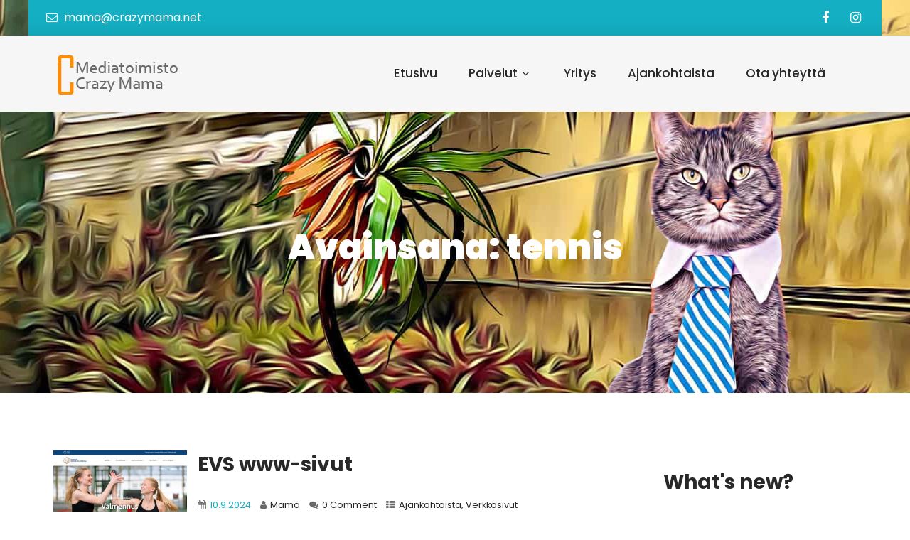

--- FILE ---
content_type: text/html; charset=UTF-8
request_url: https://crazymama.net/tag/tennis/
body_size: 15792
content:

<!DOCTYPE html>
<html xmlns="http://www.w3.org/1999/xhtml" lang="fi">
<head>
<meta http-equiv="Content-Type" content="text/html; charset=UTF-8" />	
<!--[if IE]><meta http-equiv="X-UA-Compatible" content="IE=edge,chrome=1"><![endif]-->
<meta name="viewport" content="width=device-width, initial-scale=1.0, user-scalable=no"/>
<link rel="profile" href="http://gmpg.org/xfn/11"/>
<link rel="pingback" href="https://crazymama.net/xmlrpc.php" /> 
<meta name='robots' content='index, follow, max-image-preview:large, max-snippet:-1, max-video-preview:-1' />
	<style>img:is([sizes="auto" i], [sizes^="auto," i]) { contain-intrinsic-size: 3000px 1500px }</style>
	
	<!-- This site is optimized with the Yoast SEO plugin v26.8 - https://yoast.com/product/yoast-seo-wordpress/ -->
	<title>tennis Archives - Mediatoimisto Crazy Mama</title>
	<link rel="canonical" href="https://crazymama.net/tag/tennis/" />
	<meta property="og:locale" content="fi_FI" />
	<meta property="og:type" content="article" />
	<meta property="og:title" content="tennis Archives - Mediatoimisto Crazy Mama" />
	<meta property="og:url" content="https://crazymama.net/tag/tennis/" />
	<meta property="og:site_name" content="Mediatoimisto Crazy Mama" />
	<meta name="twitter:card" content="summary_large_image" />
	<script type="application/ld+json" class="yoast-schema-graph">{"@context":"https://schema.org","@graph":[{"@type":"CollectionPage","@id":"https://crazymama.net/tag/tennis/","url":"https://crazymama.net/tag/tennis/","name":"tennis Archives - Mediatoimisto Crazy Mama","isPartOf":{"@id":"https://crazymama.net/#website"},"primaryImageOfPage":{"@id":"https://crazymama.net/tag/tennis/#primaryimage"},"image":{"@id":"https://crazymama.net/tag/tennis/#primaryimage"},"thumbnailUrl":"https://crazymama.net/wp-content/uploads/2024/10/ajank_evs.jpg","breadcrumb":{"@id":"https://crazymama.net/tag/tennis/#breadcrumb"},"inLanguage":"fi"},{"@type":"ImageObject","inLanguage":"fi","@id":"https://crazymama.net/tag/tennis/#primaryimage","url":"https://crazymama.net/wp-content/uploads/2024/10/ajank_evs.jpg","contentUrl":"https://crazymama.net/wp-content/uploads/2024/10/ajank_evs.jpg","width":1024,"height":682,"caption":"Verkkosivujen toteutus: Espoon Verkkopalloseura"},{"@type":"BreadcrumbList","@id":"https://crazymama.net/tag/tennis/#breadcrumb","itemListElement":[{"@type":"ListItem","position":1,"name":"Home","item":"https://crazymama.net/"},{"@type":"ListItem","position":2,"name":"tennis"}]},{"@type":"WebSite","@id":"https://crazymama.net/#website","url":"https://crazymama.net/","name":"Mediatoimisto Crazy Mama","description":"","publisher":{"@id":"https://crazymama.net/#organization"},"potentialAction":[{"@type":"SearchAction","target":{"@type":"EntryPoint","urlTemplate":"https://crazymama.net/?s={search_term_string}"},"query-input":{"@type":"PropertyValueSpecification","valueRequired":true,"valueName":"search_term_string"}}],"inLanguage":"fi"},{"@type":"Organization","@id":"https://crazymama.net/#organization","name":"Mediatoimisto Crazy Mama","url":"https://crazymama.net/","logo":{"@type":"ImageObject","inLanguage":"fi","@id":"https://crazymama.net/#/schema/logo/image/","url":"https://crazymama.net/wp-content/uploads/2018/01/logo.png","contentUrl":"https://crazymama.net/wp-content/uploads/2018/01/logo.png","width":213,"height":60,"caption":"Mediatoimisto Crazy Mama"},"image":{"@id":"https://crazymama.net/#/schema/logo/image/"},"sameAs":["https://www.facebook.com/mediatoimistocrazymama","https://www.instagram.com/crazymama.fi/"]}]}</script>
	<!-- / Yoast SEO plugin. -->


<link rel='dns-prefetch' href='//cdn.jsdelivr.net' />
<link rel='dns-prefetch' href='//fonts.bunny.net' />
<link rel="alternate" type="application/rss+xml" title="Mediatoimisto Crazy Mama &raquo; syöte" href="https://crazymama.net/feed/" />
<link rel="alternate" type="application/rss+xml" title="Mediatoimisto Crazy Mama &raquo; kommenttien syöte" href="https://crazymama.net/comments/feed/" />
<link rel="alternate" type="application/rss+xml" title="Mediatoimisto Crazy Mama &raquo; tennis avainsanan RSS-syöte" href="https://crazymama.net/tag/tennis/feed/" />
<script type="text/javascript">
/* <![CDATA[ */
window._wpemojiSettings = {"baseUrl":"https:\/\/s.w.org\/images\/core\/emoji\/15.0.3\/72x72\/","ext":".png","svgUrl":"https:\/\/s.w.org\/images\/core\/emoji\/15.0.3\/svg\/","svgExt":".svg","source":{"concatemoji":"https:\/\/crazymama.net\/wp-includes\/js\/wp-emoji-release.min.js?ver=6.7.4"}};
/*! This file is auto-generated */
!function(i,n){var o,s,e;function c(e){try{var t={supportTests:e,timestamp:(new Date).valueOf()};sessionStorage.setItem(o,JSON.stringify(t))}catch(e){}}function p(e,t,n){e.clearRect(0,0,e.canvas.width,e.canvas.height),e.fillText(t,0,0);var t=new Uint32Array(e.getImageData(0,0,e.canvas.width,e.canvas.height).data),r=(e.clearRect(0,0,e.canvas.width,e.canvas.height),e.fillText(n,0,0),new Uint32Array(e.getImageData(0,0,e.canvas.width,e.canvas.height).data));return t.every(function(e,t){return e===r[t]})}function u(e,t,n){switch(t){case"flag":return n(e,"\ud83c\udff3\ufe0f\u200d\u26a7\ufe0f","\ud83c\udff3\ufe0f\u200b\u26a7\ufe0f")?!1:!n(e,"\ud83c\uddfa\ud83c\uddf3","\ud83c\uddfa\u200b\ud83c\uddf3")&&!n(e,"\ud83c\udff4\udb40\udc67\udb40\udc62\udb40\udc65\udb40\udc6e\udb40\udc67\udb40\udc7f","\ud83c\udff4\u200b\udb40\udc67\u200b\udb40\udc62\u200b\udb40\udc65\u200b\udb40\udc6e\u200b\udb40\udc67\u200b\udb40\udc7f");case"emoji":return!n(e,"\ud83d\udc26\u200d\u2b1b","\ud83d\udc26\u200b\u2b1b")}return!1}function f(e,t,n){var r="undefined"!=typeof WorkerGlobalScope&&self instanceof WorkerGlobalScope?new OffscreenCanvas(300,150):i.createElement("canvas"),a=r.getContext("2d",{willReadFrequently:!0}),o=(a.textBaseline="top",a.font="600 32px Arial",{});return e.forEach(function(e){o[e]=t(a,e,n)}),o}function t(e){var t=i.createElement("script");t.src=e,t.defer=!0,i.head.appendChild(t)}"undefined"!=typeof Promise&&(o="wpEmojiSettingsSupports",s=["flag","emoji"],n.supports={everything:!0,everythingExceptFlag:!0},e=new Promise(function(e){i.addEventListener("DOMContentLoaded",e,{once:!0})}),new Promise(function(t){var n=function(){try{var e=JSON.parse(sessionStorage.getItem(o));if("object"==typeof e&&"number"==typeof e.timestamp&&(new Date).valueOf()<e.timestamp+604800&&"object"==typeof e.supportTests)return e.supportTests}catch(e){}return null}();if(!n){if("undefined"!=typeof Worker&&"undefined"!=typeof OffscreenCanvas&&"undefined"!=typeof URL&&URL.createObjectURL&&"undefined"!=typeof Blob)try{var e="postMessage("+f.toString()+"("+[JSON.stringify(s),u.toString(),p.toString()].join(",")+"));",r=new Blob([e],{type:"text/javascript"}),a=new Worker(URL.createObjectURL(r),{name:"wpTestEmojiSupports"});return void(a.onmessage=function(e){c(n=e.data),a.terminate(),t(n)})}catch(e){}c(n=f(s,u,p))}t(n)}).then(function(e){for(var t in e)n.supports[t]=e[t],n.supports.everything=n.supports.everything&&n.supports[t],"flag"!==t&&(n.supports.everythingExceptFlag=n.supports.everythingExceptFlag&&n.supports[t]);n.supports.everythingExceptFlag=n.supports.everythingExceptFlag&&!n.supports.flag,n.DOMReady=!1,n.readyCallback=function(){n.DOMReady=!0}}).then(function(){return e}).then(function(){var e;n.supports.everything||(n.readyCallback(),(e=n.source||{}).concatemoji?t(e.concatemoji):e.wpemoji&&e.twemoji&&(t(e.twemoji),t(e.wpemoji)))}))}((window,document),window._wpemojiSettings);
/* ]]> */
</script>
<style id='wp-emoji-styles-inline-css' type='text/css'>

	img.wp-smiley, img.emoji {
		display: inline !important;
		border: none !important;
		box-shadow: none !important;
		height: 1em !important;
		width: 1em !important;
		margin: 0 0.07em !important;
		vertical-align: -0.1em !important;
		background: none !important;
		padding: 0 !important;
	}
</style>
<link rel='stylesheet' id='wp-block-library-css' href='https://crazymama.net/wp-includes/css/dist/block-library/style.min.css?ver=6.7.4' type='text/css' media='all' />
<style id='classic-theme-styles-inline-css' type='text/css'>
/*! This file is auto-generated */
.wp-block-button__link{color:#fff;background-color:#32373c;border-radius:9999px;box-shadow:none;text-decoration:none;padding:calc(.667em + 2px) calc(1.333em + 2px);font-size:1.125em}.wp-block-file__button{background:#32373c;color:#fff;text-decoration:none}
</style>
<style id='global-styles-inline-css' type='text/css'>
:root{--wp--preset--aspect-ratio--square: 1;--wp--preset--aspect-ratio--4-3: 4/3;--wp--preset--aspect-ratio--3-4: 3/4;--wp--preset--aspect-ratio--3-2: 3/2;--wp--preset--aspect-ratio--2-3: 2/3;--wp--preset--aspect-ratio--16-9: 16/9;--wp--preset--aspect-ratio--9-16: 9/16;--wp--preset--color--black: #000000;--wp--preset--color--cyan-bluish-gray: #abb8c3;--wp--preset--color--white: #ffffff;--wp--preset--color--pale-pink: #f78da7;--wp--preset--color--vivid-red: #cf2e2e;--wp--preset--color--luminous-vivid-orange: #ff6900;--wp--preset--color--luminous-vivid-amber: #fcb900;--wp--preset--color--light-green-cyan: #7bdcb5;--wp--preset--color--vivid-green-cyan: #00d084;--wp--preset--color--pale-cyan-blue: #8ed1fc;--wp--preset--color--vivid-cyan-blue: #0693e3;--wp--preset--color--vivid-purple: #9b51e0;--wp--preset--gradient--vivid-cyan-blue-to-vivid-purple: linear-gradient(135deg,rgba(6,147,227,1) 0%,rgb(155,81,224) 100%);--wp--preset--gradient--light-green-cyan-to-vivid-green-cyan: linear-gradient(135deg,rgb(122,220,180) 0%,rgb(0,208,130) 100%);--wp--preset--gradient--luminous-vivid-amber-to-luminous-vivid-orange: linear-gradient(135deg,rgba(252,185,0,1) 0%,rgba(255,105,0,1) 100%);--wp--preset--gradient--luminous-vivid-orange-to-vivid-red: linear-gradient(135deg,rgba(255,105,0,1) 0%,rgb(207,46,46) 100%);--wp--preset--gradient--very-light-gray-to-cyan-bluish-gray: linear-gradient(135deg,rgb(238,238,238) 0%,rgb(169,184,195) 100%);--wp--preset--gradient--cool-to-warm-spectrum: linear-gradient(135deg,rgb(74,234,220) 0%,rgb(151,120,209) 20%,rgb(207,42,186) 40%,rgb(238,44,130) 60%,rgb(251,105,98) 80%,rgb(254,248,76) 100%);--wp--preset--gradient--blush-light-purple: linear-gradient(135deg,rgb(255,206,236) 0%,rgb(152,150,240) 100%);--wp--preset--gradient--blush-bordeaux: linear-gradient(135deg,rgb(254,205,165) 0%,rgb(254,45,45) 50%,rgb(107,0,62) 100%);--wp--preset--gradient--luminous-dusk: linear-gradient(135deg,rgb(255,203,112) 0%,rgb(199,81,192) 50%,rgb(65,88,208) 100%);--wp--preset--gradient--pale-ocean: linear-gradient(135deg,rgb(255,245,203) 0%,rgb(182,227,212) 50%,rgb(51,167,181) 100%);--wp--preset--gradient--electric-grass: linear-gradient(135deg,rgb(202,248,128) 0%,rgb(113,206,126) 100%);--wp--preset--gradient--midnight: linear-gradient(135deg,rgb(2,3,129) 0%,rgb(40,116,252) 100%);--wp--preset--font-size--small: 13px;--wp--preset--font-size--medium: 20px;--wp--preset--font-size--large: 36px;--wp--preset--font-size--x-large: 42px;--wp--preset--spacing--20: 0.44rem;--wp--preset--spacing--30: 0.67rem;--wp--preset--spacing--40: 1rem;--wp--preset--spacing--50: 1.5rem;--wp--preset--spacing--60: 2.25rem;--wp--preset--spacing--70: 3.38rem;--wp--preset--spacing--80: 5.06rem;--wp--preset--shadow--natural: 6px 6px 9px rgba(0, 0, 0, 0.2);--wp--preset--shadow--deep: 12px 12px 50px rgba(0, 0, 0, 0.4);--wp--preset--shadow--sharp: 6px 6px 0px rgba(0, 0, 0, 0.2);--wp--preset--shadow--outlined: 6px 6px 0px -3px rgba(255, 255, 255, 1), 6px 6px rgba(0, 0, 0, 1);--wp--preset--shadow--crisp: 6px 6px 0px rgba(0, 0, 0, 1);}:where(.is-layout-flex){gap: 0.5em;}:where(.is-layout-grid){gap: 0.5em;}body .is-layout-flex{display: flex;}.is-layout-flex{flex-wrap: wrap;align-items: center;}.is-layout-flex > :is(*, div){margin: 0;}body .is-layout-grid{display: grid;}.is-layout-grid > :is(*, div){margin: 0;}:where(.wp-block-columns.is-layout-flex){gap: 2em;}:where(.wp-block-columns.is-layout-grid){gap: 2em;}:where(.wp-block-post-template.is-layout-flex){gap: 1.25em;}:where(.wp-block-post-template.is-layout-grid){gap: 1.25em;}.has-black-color{color: var(--wp--preset--color--black) !important;}.has-cyan-bluish-gray-color{color: var(--wp--preset--color--cyan-bluish-gray) !important;}.has-white-color{color: var(--wp--preset--color--white) !important;}.has-pale-pink-color{color: var(--wp--preset--color--pale-pink) !important;}.has-vivid-red-color{color: var(--wp--preset--color--vivid-red) !important;}.has-luminous-vivid-orange-color{color: var(--wp--preset--color--luminous-vivid-orange) !important;}.has-luminous-vivid-amber-color{color: var(--wp--preset--color--luminous-vivid-amber) !important;}.has-light-green-cyan-color{color: var(--wp--preset--color--light-green-cyan) !important;}.has-vivid-green-cyan-color{color: var(--wp--preset--color--vivid-green-cyan) !important;}.has-pale-cyan-blue-color{color: var(--wp--preset--color--pale-cyan-blue) !important;}.has-vivid-cyan-blue-color{color: var(--wp--preset--color--vivid-cyan-blue) !important;}.has-vivid-purple-color{color: var(--wp--preset--color--vivid-purple) !important;}.has-black-background-color{background-color: var(--wp--preset--color--black) !important;}.has-cyan-bluish-gray-background-color{background-color: var(--wp--preset--color--cyan-bluish-gray) !important;}.has-white-background-color{background-color: var(--wp--preset--color--white) !important;}.has-pale-pink-background-color{background-color: var(--wp--preset--color--pale-pink) !important;}.has-vivid-red-background-color{background-color: var(--wp--preset--color--vivid-red) !important;}.has-luminous-vivid-orange-background-color{background-color: var(--wp--preset--color--luminous-vivid-orange) !important;}.has-luminous-vivid-amber-background-color{background-color: var(--wp--preset--color--luminous-vivid-amber) !important;}.has-light-green-cyan-background-color{background-color: var(--wp--preset--color--light-green-cyan) !important;}.has-vivid-green-cyan-background-color{background-color: var(--wp--preset--color--vivid-green-cyan) !important;}.has-pale-cyan-blue-background-color{background-color: var(--wp--preset--color--pale-cyan-blue) !important;}.has-vivid-cyan-blue-background-color{background-color: var(--wp--preset--color--vivid-cyan-blue) !important;}.has-vivid-purple-background-color{background-color: var(--wp--preset--color--vivid-purple) !important;}.has-black-border-color{border-color: var(--wp--preset--color--black) !important;}.has-cyan-bluish-gray-border-color{border-color: var(--wp--preset--color--cyan-bluish-gray) !important;}.has-white-border-color{border-color: var(--wp--preset--color--white) !important;}.has-pale-pink-border-color{border-color: var(--wp--preset--color--pale-pink) !important;}.has-vivid-red-border-color{border-color: var(--wp--preset--color--vivid-red) !important;}.has-luminous-vivid-orange-border-color{border-color: var(--wp--preset--color--luminous-vivid-orange) !important;}.has-luminous-vivid-amber-border-color{border-color: var(--wp--preset--color--luminous-vivid-amber) !important;}.has-light-green-cyan-border-color{border-color: var(--wp--preset--color--light-green-cyan) !important;}.has-vivid-green-cyan-border-color{border-color: var(--wp--preset--color--vivid-green-cyan) !important;}.has-pale-cyan-blue-border-color{border-color: var(--wp--preset--color--pale-cyan-blue) !important;}.has-vivid-cyan-blue-border-color{border-color: var(--wp--preset--color--vivid-cyan-blue) !important;}.has-vivid-purple-border-color{border-color: var(--wp--preset--color--vivid-purple) !important;}.has-vivid-cyan-blue-to-vivid-purple-gradient-background{background: var(--wp--preset--gradient--vivid-cyan-blue-to-vivid-purple) !important;}.has-light-green-cyan-to-vivid-green-cyan-gradient-background{background: var(--wp--preset--gradient--light-green-cyan-to-vivid-green-cyan) !important;}.has-luminous-vivid-amber-to-luminous-vivid-orange-gradient-background{background: var(--wp--preset--gradient--luminous-vivid-amber-to-luminous-vivid-orange) !important;}.has-luminous-vivid-orange-to-vivid-red-gradient-background{background: var(--wp--preset--gradient--luminous-vivid-orange-to-vivid-red) !important;}.has-very-light-gray-to-cyan-bluish-gray-gradient-background{background: var(--wp--preset--gradient--very-light-gray-to-cyan-bluish-gray) !important;}.has-cool-to-warm-spectrum-gradient-background{background: var(--wp--preset--gradient--cool-to-warm-spectrum) !important;}.has-blush-light-purple-gradient-background{background: var(--wp--preset--gradient--blush-light-purple) !important;}.has-blush-bordeaux-gradient-background{background: var(--wp--preset--gradient--blush-bordeaux) !important;}.has-luminous-dusk-gradient-background{background: var(--wp--preset--gradient--luminous-dusk) !important;}.has-pale-ocean-gradient-background{background: var(--wp--preset--gradient--pale-ocean) !important;}.has-electric-grass-gradient-background{background: var(--wp--preset--gradient--electric-grass) !important;}.has-midnight-gradient-background{background: var(--wp--preset--gradient--midnight) !important;}.has-small-font-size{font-size: var(--wp--preset--font-size--small) !important;}.has-medium-font-size{font-size: var(--wp--preset--font-size--medium) !important;}.has-large-font-size{font-size: var(--wp--preset--font-size--large) !important;}.has-x-large-font-size{font-size: var(--wp--preset--font-size--x-large) !important;}
:where(.wp-block-post-template.is-layout-flex){gap: 1.25em;}:where(.wp-block-post-template.is-layout-grid){gap: 1.25em;}
:where(.wp-block-columns.is-layout-flex){gap: 2em;}:where(.wp-block-columns.is-layout-grid){gap: 2em;}
:root :where(.wp-block-pullquote){font-size: 1.5em;line-height: 1.6;}
</style>
<link rel='stylesheet' id='contact-form-7-css' href='https://crazymama.net/wp-content/plugins/contact-form-7/includes/css/styles.css?ver=6.1.4' type='text/css' media='all' />
<link rel='stylesheet' id='crp-main-front-style-css' href='https://crazymama.net/wp-content/plugins/portfolio-wp/css/crp-main-front.css?ver=6.7.4' type='text/css' media='all' />
<link rel='stylesheet' id='crp-tc-buttons-css' href='https://crazymama.net/wp-content/plugins/portfolio-wp/css/crp-tc-buttons.css?ver=6.7.4' type='text/css' media='all' />
<link rel='stylesheet' id='crp-tiled-layer-css' href='https://crazymama.net/wp-content/plugins/portfolio-wp/css/crp-tiled-layer.css?ver=6.7.4' type='text/css' media='all' />
<link rel='stylesheet' id='crp-font-awesome-css' href='https://crazymama.net/wp-content/plugins/portfolio-wp/css/fontawesome/font-awesome.css?ver=6.7.4' type='text/css' media='all' />
<link rel='stylesheet' id='crp-lg-viewer-css' href='https://crazymama.net/wp-content/plugins/portfolio-wp/css/lightgallery/lightgallery.css?ver=6.7.4' type='text/css' media='all' />
<link rel='stylesheet' id='crp-captions-css' href='https://crazymama.net/wp-content/plugins/portfolio-wp/css/crp-captions.css?ver=6.7.4' type='text/css' media='all' />
<link rel='stylesheet' id='crp-owl-css' href='https://crazymama.net/wp-content/plugins/portfolio-wp/css/owl-carousel/assets/owl.carousel.css?ver=6.7.4' type='text/css' media='all' />
<link rel='stylesheet' id='crp-layout-css' href='https://crazymama.net/wp-content/plugins/portfolio-wp/css/owl-carousel/layout.css?ver=6.7.4' type='text/css' media='all' />
<link rel='stylesheet' id='gks-tc-buttons-css' href='https://crazymama.net/wp-content/plugins/yoo-slider/css/gks-tc-buttons.css?ver=6.7.4' type='text/css' media='all' />
<link rel='stylesheet' id='gks-font-awesome-css' href='https://crazymama.net/wp-content/plugins/yoo-slider/css/fontawesome/font-awesome.css?ver=6.7.4' type='text/css' media='all' />
<link rel='stylesheet' id='gks-owl-carousel-css' href='https://crazymama.net/wp-content/plugins/yoo-slider/css/viewer/owl-carousel/assets/owl.carousel.css?ver=6.7.4' type='text/css' media='all' />
<link rel='stylesheet' id='gks-owl-layout-css' href='https://crazymama.net/wp-content/plugins/yoo-slider/css/viewer/owl-carousel/layout.css?ver=6.7.4' type='text/css' media='all' />
<link rel='stylesheet' id='gks-owl-animate-css' href='https://crazymama.net/wp-content/plugins/yoo-slider/css/viewer/owl-carousel/animate.css?ver=6.7.4' type='text/css' media='all' />
<link rel='stylesheet' id='gks-main-front-css' href='https://crazymama.net/wp-content/plugins/yoo-slider/css/gks-main-front.css?ver=6.7.4' type='text/css' media='all' />
<link rel='stylesheet' id='complete-style-css' href='https://crazymama.net/wp-content/themes/skt-pvc-pipes/style.css?ver=6.7.4' type='text/css' media='all' />
<link rel='stylesheet' id='complete-style-core-css' href='https://crazymama.net/wp-content/themes/skt-pvc-pipes/style_core.css?ver=6.7.4' type='text/css' media='all' />
<link rel='stylesheet' id='complete-animated_css-css' href='https://crazymama.net/wp-content/themes/skt-pvc-pipes/assets/css/animate.min.css?ver=6.7.4' type='text/css' media='all' />
<link rel='stylesheet' id='complete-static_css-css' href='https://crazymama.net/wp-content/themes/skt-pvc-pipes/assets/css/nivo-slider.css?ver=6.7.4' type='text/css' media='all' />
<link rel='stylesheet' id='complete-gallery_css-css' href='https://crazymama.net/wp-content/themes/skt-pvc-pipes/assets/css/prettyPhoto.css?ver=6.7.4' type='text/css' media='all' />
<link rel='stylesheet' id='complete-awesome_css-css' href='https://crazymama.net/wp-content/themes/skt-pvc-pipes/assets/fonts/font-awesome.css?ver=6.7.4' type='text/css' media='all' />
<link rel='stylesheet' id='complete-owl_css-css' href='https://crazymama.net/wp-content/themes/skt-pvc-pipes/assets/css/owl.carousel.css?ver=6.7.4' type='text/css' media='all' />
<link rel='stylesheet' id='complete_fonts-css' href='https://fonts.bunny.net/css?family=Poppins%3Aregular%2Citalic%2C900%2C800%2C700%2C600%2C500%2C300%2C200%2C100%26subset%3Dlatin%2C' type='text/css' media='screen' />
<link rel="preload" class="mv-grow-style" href="https://crazymama.net/wp-content/plugins/social-pug/assets/dist/style-frontend-pro.css?ver=1.36.3" as="style"><noscript><link rel='stylesheet' id='dpsp-frontend-style-pro-css' href='https://crazymama.net/wp-content/plugins/social-pug/assets/dist/style-frontend-pro.css?ver=1.36.3' type='text/css' media='all' />
</noscript><style id='dpsp-frontend-style-pro-inline-css' type='text/css'>

				@media screen and ( max-width : 720px ) {
					.dpsp-content-wrapper.dpsp-hide-on-mobile,
					.dpsp-share-text.dpsp-hide-on-mobile {
						display: none;
					}
					.dpsp-has-spacing .dpsp-networks-btns-wrapper li {
						margin:0 2% 10px 0;
					}
					.dpsp-network-btn.dpsp-has-label:not(.dpsp-has-count) {
						max-height: 40px;
						padding: 0;
						justify-content: center;
					}
					.dpsp-content-wrapper.dpsp-size-small .dpsp-network-btn.dpsp-has-label:not(.dpsp-has-count){
						max-height: 32px;
					}
					.dpsp-content-wrapper.dpsp-size-large .dpsp-network-btn.dpsp-has-label:not(.dpsp-has-count){
						max-height: 46px;
					}
				}
			
</style>
<script type="text/javascript" src="https://crazymama.net/wp-includes/js/jquery/jquery.min.js?ver=3.7.1" id="jquery-core-js"></script>
<script type="text/javascript" src="https://crazymama.net/wp-includes/js/jquery/jquery-migrate.min.js?ver=3.4.1" id="jquery-migrate-js"></script>
<script type="text/javascript" src="https://crazymama.net/wp-content/plugins/portfolio-wp/js/crp-main-front.js?ver=6.7.4" id="crp-main-front-js-js"></script>
<script type="text/javascript" src="https://crazymama.net/wp-content/plugins/portfolio-wp/js/crp-helper.js?ver=6.7.4" id="crp-helper-js-js"></script>
<script type="text/javascript" src="https://crazymama.net/wp-content/plugins/portfolio-wp/js/jquery/jquery.modernizr.js?ver=6.7.4" id="crp-modernizr-js"></script>
<script type="text/javascript" src="https://crazymama.net/wp-content/plugins/portfolio-wp/js/crp-tiled-layer.js?ver=6.7.4" id="crp-tiled-layer-js"></script>
<script type="text/javascript" src="https://crazymama.net/wp-content/plugins/portfolio-wp/js/jquery/jquery.lightgallery.js?ver=6.7.4" id="crp-lg-viewer-js"></script>
<script type="text/javascript" src="https://crazymama.net/wp-content/plugins/portfolio-wp/js/owl-carousel/owl.carousel.js?ver=6.7.4" id="crp-owl-js"></script>
<script type="text/javascript" src="https://crazymama.net/wp-content/plugins/yoo-slider/js/gks-main-front.js?ver=6.7.4" id="gks-main-front-js"></script>
<script type="text/javascript" src="https://crazymama.net/wp-content/plugins/yoo-slider/js/gks-helper.js?ver=6.7.4" id="gks-helper-js"></script>
<script type="text/javascript" src="https://crazymama.net/wp-content/plugins/yoo-slider/js/froogaloop2.min.js?ver=6.7.4" id="gks-froogaloop2-min-js"></script>
<script type="text/javascript" src="https://crazymama.net/wp-content/plugins/yoo-slider/js/viewer/owl-carousel/owl.carousel.js?ver=6.7.4" id="gks-owl-carousel-js"></script>
<script type="text/javascript" src="https://crazymama.net/wp-content/plugins/yoo-slider/js/gks-user-scripts.js?ver=6.7.4" id="gks-user-scripts-js"></script>
<script type="text/javascript" src="https://crazymama.net/wp-content/themes/skt-pvc-pipes/assets/js/complete.js?ver=1" id="complete_js-js"></script>
<script type="text/javascript" src="https://crazymama.net/wp-content/themes/skt-pvc-pipes/assets/js/owl.carousel.js?ver=1" id="complete_owl-js"></script>
<script type="text/javascript" src="https://crazymama.net/wp-content/themes/skt-pvc-pipes/assets/js/other.js?ver=1" id="complete_otherjs-js"></script>
<script type="text/javascript" src="https://crazymama.net/wp-content/themes/skt-pvc-pipes/assets/js/jquery.bxslider.min.js?ver=1" id="complete_testimonialjs-js"></script>
<script type="text/javascript" src="https://crazymama.net/wp-content/themes/skt-pvc-pipes/assets/js/jquery.quicksand.js?ver=1" id="complete_galjs1-js"></script>
<script type="text/javascript" src="https://crazymama.net/wp-content/themes/skt-pvc-pipes/assets/js/script.js?ver=1" id="complete_galjs3-js"></script>
<script type="text/javascript" src="https://crazymama.net/wp-content/themes/skt-pvc-pipes/assets/js/counterup.min.js?ver=1" id="complete_count-js"></script>
<script type="text/javascript" src="https://crazymama.net/wp-content/themes/skt-pvc-pipes/assets/js/verticalslider.js?ver=1" id="complete_verticalslider-js"></script>
<script type="text/javascript" src="https://crazymama.net/wp-content/themes/skt-pvc-pipes/assets/js/jquery.prettyPhoto.js?ver=1" id="complete_galjs4-js"></script>
<link rel="https://api.w.org/" href="https://crazymama.net/wp-json/" /><link rel="alternate" title="JSON" type="application/json" href="https://crazymama.net/wp-json/wp/v2/tags/80" /><link rel="EditURI" type="application/rsd+xml" title="RSD" href="https://crazymama.net/xmlrpc.php?rsd" />
<meta name="generator" content="WordPress 6.7.4" />
<script type="text/javascript">
(function(url){
	if(/(?:Chrome\/26\.0\.1410\.63 Safari\/537\.31|WordfenceTestMonBot)/.test(navigator.userAgent)){ return; }
	var addEvent = function(evt, handler) {
		if (window.addEventListener) {
			document.addEventListener(evt, handler, false);
		} else if (window.attachEvent) {
			document.attachEvent('on' + evt, handler);
		}
	};
	var removeEvent = function(evt, handler) {
		if (window.removeEventListener) {
			document.removeEventListener(evt, handler, false);
		} else if (window.detachEvent) {
			document.detachEvent('on' + evt, handler);
		}
	};
	var evts = 'contextmenu dblclick drag dragend dragenter dragleave dragover dragstart drop keydown keypress keyup mousedown mousemove mouseout mouseover mouseup mousewheel scroll'.split(' ');
	var logHuman = function() {
		if (window.wfLogHumanRan) { return; }
		window.wfLogHumanRan = true;
		var wfscr = document.createElement('script');
		wfscr.type = 'text/javascript';
		wfscr.async = true;
		wfscr.src = url + '&r=' + Math.random();
		(document.getElementsByTagName('head')[0]||document.getElementsByTagName('body')[0]).appendChild(wfscr);
		for (var i = 0; i < evts.length; i++) {
			removeEvent(evts[i], logHuman);
		}
	};
	for (var i = 0; i < evts.length; i++) {
		addEvent(evts[i], logHuman);
	}
})('//crazymama.net/?wordfence_lh=1&hid=DCAC3E96C3760D43F64EA3F9ADF1EBDC');
</script><style type="text/css">

/*Fixed Background*/

	/*BOXED LAYOUT*/
	.site_boxed .layer_wrapper, body.home.site_boxed #slidera {width: 83.5%;float: left;margin: 0 8.25%;
	background: #ffffff;}
	.site_boxed .stat_bg, .site_boxed .stat_bg_overlay{width: 83.5%;}
	.site_boxed .social_buttons{background: #ffffff;}
	.site_boxed .center {width: 95%!important;margin: 0 auto;}
	.site_boxed .head_top .center{ width:95%!important;}

/*Site Content Text Style*/
body, button, input, select, textarea{ 
	font-family:Poppins; 	font-size:16px; }

.footer-post-area ul li h4,
.footer-post-area ul li h4 a{font-family:Poppins;}

.single_post .single_post_content .tabs li a:link, .single_post .single_post_content .tabs li a:visited{ color:#2b2b2b;}


.post_head, .author_div{ background:#545556;}
.post_head_bg, .author_div_bg{background:url(https://crazymama.net/wp-content/uploads/2022/11/ylaosa_kissa2.jpg);}

/*Feattured Boxes Section*/
.featured_area_bg{background:url();}
.featured_area{background-color:#f2f2f2;}
.featured_block img{height:70px;; width:70px;} 
.featured_block{background-color:#ffffff;}

.sktmore,
.newsletter-form input[type="submit"],
.woocommerce div.product form.cart .button,
.woocommerce div.product .woocommerce-tabs ul.tabs li a,
.woocommerce #respond input#submit,
.woocommerce a.button,
.woocommerce button.button,
.woocommerce input.button,
.skt-newsletter-form input[type="submit"],
.skt-bestseller-products.owl-carousel .owl-nav button.owl-prev,
.skt-bestseller-products.owl-carousel .owl-nav button.owl-next,
.wpcf7-form-control.wpcf7-submit{background-color:#14afc3 !important; color:#ffffff !important;}

.sktmore:hover,
.newsletter-form input[type="submit"]:hover,
.woocommerce div.product form.cart .button:hover,
.woocommerce div.product .woocommerce-tabs ul.tabs li.active a,
.woocommerce #respond input#submit:hover,
.woocommerce a.button:hover,
.woocommerce button.button:hover,
.woocommerce input.button:hover,
.skt-newsletter-form input[type="submit"]:hover,
.skt-bestseller-products.owl-carousel .owl-nav button.owl-prev:hover,
.skt-bestseller-products.owl-carousel .owl-nav button.owl-next:hover,
.wpcf7-form-control.wpcf7-submit:hover{background-color:#222 !important; color:#ffffff !important;}

.woocommerce #respond input#submit.alt,
.woocommerce a.button.alt,
.woocommerce button.button.alt,
.woocommerce input.button.alt{background-color:#14afc3 !important; color:#ffffff !important;}

.woocommerce #respond input#submit.alt:hover,
.woocommerce a.button.alt:hover,
.woocommerce button.button.alt:hover,
.woocommerce input.button.alt:hover{background-color:#222 !important; color:#ffffff !important;}

.woocommerce #respond input#submit.disabled, .woocommerce #respond input#submit:disabled, .woocommerce #respond input#submit:disabled[disabled], .woocommerce a.button.disabled, .woocommerce a.button:disabled, .woocommerce a.button:disabled[disabled], .woocommerce button.button.disabled, .woocommerce button.button:disabled, .woocommerce button.button:disabled[disabled], .woocommerce input.button.disabled, .woocommerce input.button:disabled, .woocommerce input.button:disabled[disabled]{background-color:#14afc3; color:#ffffff;}
.woocommerce #respond input#submit.disabled:hover, .woocommerce #respond input#submit:disabled:hover, .woocommerce #respond input#submit:disabled[disabled]:hover, .woocommerce a.button.disabled:hover, .woocommerce a.button:disabled:hover, .woocommerce a.button:disabled[disabled]:hover, .woocommerce button.button.disabled:hover, .woocommerce button.button:disabled:hover, .woocommerce button.button:disabled[disabled]:hover, .woocommerce input.button.disabled:hover, .woocommerce input.button:disabled:hover, .woocommerce input.button:disabled[disabled]:hover{background-color:#14afc3; color:#ffffff;}


.woocommerce-message::before,
.woocommerce-info::before{color: #14afc3;}
.woocommerce-message,
.woocommerce-info{border-top-color: #14afc3;}

.woocommerce ul.products li.product .onsale,
.woocommerce span.onsale{background-color: #14afc3;}

.expanding-grid .spacer{background-color:#14afc3;}
.expand-left h2, .expand-left{color:#000000;}

.headingseperator h3{color:#000000;}
.headingseperator h3::after{border-bottom-color:#14afc3;}

.expanding-grid .links > li a.active:after{border-bottom-color:#14afc3;}

.squarebox{background-color:#ffffff;}
.squarebox:hover{background-color:#79ab9f;}
.squaretitle{color:#000000;}

.perfectbox{background-color:#ffffff; border-color:#eaeaea;}
.perfectborder:hover, .perfectbox:hover{border-color:#14afc3 !important;}

.post_block_style3{background-color:#ffffff; border-color:#eaeaea;}
.post_block_style3:before{background:#9f9f9f;}

.skt-home-posts-row .skt-home-posts-title a{color:#282828;}
.skt-home-posts-row .skt-home-posts-date{color:#474747;}

.skt-home-posts2-row .skt-home-posts2-date,
.skt-home-posts2-row .skt-home-posts2-title,
.skt-home-posts2-row .skt-home-posts2-title a,
.skt-home-posts2-row .skt-home-posts2-excerpt{color:#ffffff;}
.skt-home-posts2-row .skt-home-posts2-more{background-color:#ffffff; color:#282828;}
.skt-home-posts2-row .skt-home-posts2-more:hover{background-color:#14afc3; color:#ffffff;}


.skt-team-row .skt-team-title a{color:#ffffff;}
.skt-team-row .skt-team-designation{color:#ffffff;}

.woocommerce ul.products li.product .woocommerce-loop-category__title,
.woocommerce ul.products li.product .woocommerce-loop-product__title,
.woocommerce ul.products li.product h3,
.skt-bestseller-products .skt-bestseller-products-title,
.skt-bestseller-products .skt-bestseller-products-title a{color:#191919;}
.woocommerce ul.products li.product .price,
.skt-bestseller-products .skt-bestseller-products-price{color:#14afc3;}
.woocommerce ul.products li.product .button{background-color:#000000 !important; color:#ffffff !important;}
.woocommerce ul.products li.product .button:hover{background-color:#14afc3 !important; color:#ffffff !important;}
.skt-product-img::before{background-color: rgba(20,175,195, 0.7);}

.skt-testimonials .skt-testimonial-quote{color:#fff;}
.skt-bestseller-products-title a{ color:#191919;}
.skt-bestseller-products-title a:hover{ color:#14afc3;}

.post-title a{color:#14afc3;}
.post-title h3 a{color:#282828;}
.post-title h3 a:hover{color:#14afc3;}
.post_block_style1_meta span, .post_block_style1_meta h4{color:#292929;}
.post_block_style1_meta{ border-color:#e9e9e9;}

/*-----------------------------COLORS------------------------------------*/
		/*Header Color*/
		.header{background-color: rgba(255,255,255, 0);}
				
				
		/*Head Top Bar Color*/
		.head-info-area .center{background-color: rgba(20,175,195, 1);}
		
				.header{background:#ffffff; border: none;}
				
		
		@media screen and (max-width: 767px){
		.home.has_trans_header .header{background:#ffffff!important;}
		}
		/*LOGO*/
		.logo img{height:60px; width:213px; margin-top:25px;;} 

				.logo h2, .logo h1, .logo h2 a:link, .logo h2 a:visited, .logo h1 a:link, .logo h1 a:visited, .logo h2 a:hover, .logo h1 a:hover{ 
			font-family:'Poppins';
			font-size:40px;
			color:#282828;
		}
		/*HEADER TEXT BAR*/
				.head-info-area, .head-info-area a{ 
			font-family:'Poppins'; 			font-size:16px;			color:#ffffff;
		}	
		
		.head-info-area a:hover{ 
			color:#edecec;
		}		
		
		a{color:#14afc3;}
		a:hover{color:#685031;}
		
		
		/*Slider Title*/
				.title{ 
			font-family:'Poppins'; 			font-size:61px;			color:#ffffff;
		}	
		
				.slidedesc{ 
			font-family:'Poppins'; 			font-size:18px;			color:#282828;
		}	
		
				.slidebtn{ 
			font-family:'Poppins'; 			font-size:16px;;
		}
		.slider-main .nivo-caption .slidebtn a{ 
			color:#252525; background-color:#fff;
		}	
		.slider-main .nivo-caption .slidebtn a:hover{background-color:#14afc3; color:#ffffff;}
		
		.nivo-controlNav a{background-color:#fff}
		.nivo-controlNav a.active{background-color:#14afc3}
	
		.slider-main .theme-default .nivo-directionNav a{background-color:#000000}
		.slider-main .theme-default .nivo-directionNav a:hover{background-color:#14afc3}
					
		/* Global H1 */	
						h1{ 
			font-family:'Poppins'; 			font-size:32px;			color:#282828;
		}
		
		h1 a:hover{ 
			color:#14afc3;
		}
		
		/* Global H2 */	
						h2{ 
			font-family:'Poppins'; 			font-size:28px;		color:#282828;
		}
		
		h2 a:hover{ 
			color:#14afc3;
		}
				
		/* Global H3 */	
						h3{ 
			font-family:'Poppins'; 			font-size:19px;		color:#282828;
		}
		
		h3 a:hover{ 
			color:#14afc3;
		}
		
		/* Global H4 */	
						h4{ 
			font-family:'Poppins'; 			font-size:13px;		color:#282828;
		}
		
		h4 a:hover{ 
			color:#14afc3;
		}	
		
		/* Global H5 */	
						h5{ 
			font-family:'Poppins'; 			font-size:11px;		color:#282828;
		}
		
		h5 a:hover{ 
			color:#14afc3;
		}	
		
		/* Global H6 */	
						h6{ 
			font-family:'Poppins'; 			font-size:9px;		color:#282828;
		}
		
		h6 a:hover{ 
			color:#14afc3;
		}
		
		/* Post Meta Color */
		.post_block_style1_meta, .post_block_style1_meta a:link, .post_block_style1_meta a:visited, .post_block_style2_meta, .post_block_style2_meta a:link, .post_block_style2_meta a:visited, .single_metainfo, .single_metainfo a:link, .single_metainfo a:visited{ 
			color:#282828;
		}
		
		/* Social Icon Background Color */
		.social-icons a:link, .social-icons a:visited{ 
			background-color:#151515;
			color:#ffffff;
		}	
		
		/* Social Icon Hover Background Color */
		.social-icons a:hover{ 
			background-color:#ffffff;
			color:#151515;
			border-color:#ffffff;
		}
		
		/* Teambox Background Color */
		.skt-testimonials .skt-testimonial-box{background-color:#ed83a9;}
		.skt-testimonials .skt-testimonial-title, .skt-testimonials .skt-testimonial-designation,
		.skt-testimonials .skt-testimonial-content{color:#fff;}
		.skt-testimonials .owl-dots .owl-dot{background-color: #ffffff;}
		.skt-testimonials .owl-dots .owl-dot.active{background-color: #282828;}
	
		
		/* Gallery Filter Active Bgcolor */
		.portfolio-categ li a:link, .portfolio-categ li a:visited{ 
			color:#909090;
		}		
		
		/* Gallery Filter Active Bgcolor */
		.portfolio-categ li.active a:link, .portfolio-categ li.active a:visited{ 
			color:#f1b500;
		}	
		
			
		
		.portfolio-content .portfolio-area li .image-block-title{background-color: rgba(20,175,195, 0.7); color:#fff;}
		
		/* Skills Bar Background Color */
		.skill-bg{ 
			background-color:#f8f8f8;
		}	
		
		/* Skills Bar Text Color */
		.skillbar-title{ 
			color:#ffffff;
		}			
															
		#simple-menu{color:#282828;}
		body.home.has_trans_header #simple-menu{color:#fff;}
		span.desc{color:#282828;}
		
		.header-extras li a,
		.header-extras li .header-search-toggle{color:#282828;}
		.header-extras li a:hover,
		.header-extras li .header-search-toggle:hover{color: #f39939;}
		.header-extras li .custom-cart-count{background-color: #f39939; color:#282828;}
		
		/*MENU Text Color*/
		.topmenu-bar{background-color: #f6f6f6;}
		#topmenu ul li a{color:#282828;}
		#topmenu ul li.menu_hover a:link, #topmenu ul li.menu_hover a:visited{border-color:#f39939;}
		#topmenu ul li.menu_hover>a:link, #topmenu ul li.menu_hover>a:visited, body.has_trans_header.home #topmenu ul li.menu_hover>a:link, body.has_trans_header.home #topmenu ul li.menu_hover>a:visited{color:#f39939;}
		#topmenu ul li.current-menu-item>a:link, #topmenu ul li.current-menu-item>a:visited, #topmenu ul li.current-menu-parent>a:link, #topmenu ul li.current_page_parent>a:visited, #topmenu ul li.current-menu-ancestor>a:link, #topmenu ul li.current-menu-ancestor>a:visited{color:#f39939;}
		#topmenu ul li ul{border-color:#f39939 transparent transparent transparent;}
		#topmenu ul.menu>li:hover:after{background-color:#f39939;}
		#topmenu ul li ul li a:hover{color:#f39939;}
		
		#topmenu ul li.appointment-btn a{background-color: #f39939; color: #fff !important;}
		#topmenu ul li.appointment-btn a:hover{background-color: #282828; color: #fff !important;}
		
#topmenu ul li.current-menu-item > a:link:after, #topmenu ul li.current-menu-item > a:visited:after, #topmenu ul li.current-menu-parent > a:link:after, #topmenu ul li.current_page_parent > a:visited:after, #topmenu ul li.current-menu-ancestor > a:link:after, #topmenu ul li.current-menu-ancestor > a:visited:after{content:''; border-bottom-color:#f39939 !important;}		
		
		#topmenu ul.menu ul li{background-color:#ffffff;}		
		
		#topmenu ul.sub-menu li a, #topmenu ul.children li a{color:#282828;}	
		#topmenu ul.sub-menu li a:hover, #topmenu ul.children li a:hover, #topmenu li.menu_highlight_slim:hover, #topmenu ul.sub-menu li.current_page_item a, #topmenu ul.children li.current_page_item a, #topmenu ul.sub-menu li.current-menu-item a, #topmenu ul.children li.current-menu-item a{background-color:#282828 !important;}	

		.sidr{ background-color:#282828;}
		.pad_menutitle{ background-color:#14afc3;}
		.sidr ul li a, .sidr ul li span, .sidr ul li ul li a, .sidr ul li ul li span{color:#ffffff;}
		.sidr ul li.sidr-class-current-menu-item > a{color:#14afc3;}
		
		#simple-menu .fa-bars{color:#282828 !important;}
		.pad_menutitle .fa-bars, .pad_menutitle .fa-times{color:#ffffff !important;}				

		.head_soc .social_bookmarks a:link, .head_soc .social_bookmarks a:visited{color:#282828;}
		.head_soc .social_bookmarks.bookmark_hexagon a:before {border-bottom-color: rgba(40,40,40, 0.3)!important;}
		.head_soc .social_bookmarks.bookmark_hexagon a i {background:rgba(40,40,40, 0.3)!important;}
		.head_soc .social_bookmarks.bookmark_hexagon a:after { border-top-color:rgba(40,40,40, 0.3)!important;}
		

		/*BASE Color*/
		.widget_border, .heading_border, #wp-calendar #today, .thn_post_wrap .more-link:hover, .moretag:hover, .search_term #searchsubmit, .error_msg #searchsubmit, #searchsubmit, .complete_pagenav a:hover, .nav-box a:hover .left_arro, .nav-box a:hover .right_arro, .pace .pace-progress, .homeposts_title .menu_border, span.widget_border, .ast_login_widget #loginform #wp-submit, .prog_wrap, .lts_layout1 a.image, .lts_layout2 a.image, .lts_layout3 a.image, .rel_tab:hover .related_img, .wpcf7-submit, .woo-slider #post_slider li.sale .woo_sale, .nivoinner .slide_button_wrap .lts_button, #accordion .slide_button_wrap .lts_button, .img_hover, p.form-submit #submit, .optimposts .type-product a.button.add_to_cart_button{background:#14afc3;} 
		
		.share_active, .comm_auth a, .logged-in-as a, .citeping a, .lay3 h2 a:hover, .lay4 h2 a:hover, .lay5 .postitle a:hover, .nivo-caption p a, .acord_text p a, .org_comment a, .org_ping a, .contact_submit input:hover, .widget_calendar td a, .ast_biotxt a, .ast_bio .ast_biotxt h3, .lts_layout2 .listing-item h2 a:hover, .lts_layout3 .listing-item h2 a:hover, .lts_layout4 .listing-item h2 a:hover, .lts_layout5 .listing-item h2 a:hover, .rel_tab:hover .rel_hover, .post-password-form input[type~=submit], .bio_head h3, .blog_mo a:hover, .ast_navigation a:hover, .lts_layout4 .blog_mo a:hover{color:#14afc3;}
		#home_widgets .widget .thn_wgt_tt, #sidebar .widget .thn_wgt_tt, #footer .widget .thn_wgt_tt, .astwt_iframe a, .ast_bio .ast_biotxt h3, .ast_bio .ast_biotxt a, .nav-box a span, .lay2 h2.postitle:hover a{color:#14afc3;}
		.pace .pace-activity{border-top-color: #14afc3!important;border-left-color: #14afc3!important;}
		.pace .pace-progress-inner{box-shadow: 0 0 10px #14afc3, 0 0 5px #14afc3;
		  -webkit-box-shadow: 0 0 10px #14afc3, 0 0 5px #14afc3;
		  -moz-box-shadow: 0 0 10px #14afc3, 0 0 5px #14afc3;}
		
		.fotorama__thumb-border, .ast_navigation a:hover{ border-color:#14afc3!important;}
		
		
		/*Text Color on BASE COLOR Element*/
		.icon_round a, #wp-calendar #today, .moretag:hover, .search_term #searchsubmit, .error_msg #searchsubmit, .complete_pagenav a:hover, .ast_login_widget #loginform #wp-submit, #searchsubmit, .prog_wrap, .rel_tab .related_img i, .lay1 h2.postitle a, .nivoinner .slide_button_wrap .lts_button, #accordion .slide_button_wrap .lts_button, .lts_layout1 .icon_wrap a, .lts_layout2 .icon_wrap a, .lts_layout3 .icon_wrap a, .lts_layout1 .icon_wrap a:hover{color:#ffffff;}
		.thn_post_wrap .listing-item .moretag:hover, body .lts_layout1 .listing-item .title, .lts_layout2 .img_wrap .complete_plus, .img_hover .icon_wrap a, body .thn_post_wrap .lts_layout1 .icon_wrap a, .wpcf7-submit, .woo-slider #post_slider li.sale .woo_sale, p.form-submit #submit, .optimposts .type-product a.button.add_to_cart_button{color:#ffffff;}




/*Widget Title Color */
#sidebar .widget .widgettitle{border-color:#e9e8e8; color:#282828; font-size:19px;}
#sidebar #sidebar .widget, #sidebar .widget .widget_wrap{ color:#5c5c5c;}
#sidebar .widget li a, #sidebar .widget a{color:#5c5c5c;}
#sidebar .widget li a:hover, #sidebar .widget a:hover{ color:#14afc3;}


.flipcard .front{background-color:#ffffff; border-color:#e0e0e0;}

.flipcard .back{background-color:#f7f7f7; border-color:#000000;}

.divider5 span, .divider6 span{background-color:#8c8b8b;}
.divider1, .divider2, .divider3, .divider4, .divider5, .divider6, .fusion-title .title-sep, .fusion-title.sep-underline, .product .product-border, .fusion-title .title-sep{border-color:#8c8b8b;}

.timeline-both-side li .timeline-description{background-color:#ffffff;}

.timeline-both-side:before, .timeline-both-side li .border-line, .timeline-both-side li .border-line:before{background-color:#dedede;}

.timeline-both-side:after, .timeline-both-side li .timeline-description{border-color:#dedede;}
.griditem{background-color:#ffffff;}
.griditem{border-color:#cccccc;}

.serviceboxbg{background:rgba(20,175,195, 0.8); border-right-color:#30a0fd;}
.serviceboxbg:hover{background-color:#685031;}
.servicebox h3, .serviceboxbg p{color:#ffffff !important;}
.sktgo, .sktgo:hover{background-color:#ffffff;}

#footer .footercols1 h3, #footer .footercols2 h3, #footer .footercols3 h3, #footer .footercols4 h3{color:#ffffff;}

#footer .footercols1 h3::after,
#footer .footercols2 h3::after,
#footer .footercols3 h3::after,
#footer .footercols4 h3::after{background-color: #ffffff;}

.footer-infobox-newsletter{background-color: #F6F6F6;}
.footer-infobox{background-color: #151c29; border-color: #2e353f;}
.copytext{border-color: #2e353f;}
.footmenu li a,
.footer-blog-posts ul li a{color: #ffffff;}

.footmenu li a:hover,
.footer-blog-posts ul li a:hover,
.footmenu li.current-menu-item a,
.footmenu li.current_page_item a{color: #14afc3;}

/*FOOTER WIDGET COLORS*/
#footer{background-color: #151c29; background-image: url();}
#footer .footercols1, #footer .footercols2, #footer .footercols3, #footer .footercols4, .footer-post-area ul li h4, .footer-post-area ul li h4 a:link, .footer-post-area ul li h4 a:visited{color:#ffffff;}


/*COPYRIGHT COLORS*/
#copyright{background-color: #151c29;}
.copytext, .copytext a:link, .copytext a:visited{color: #ffffff;}

.foot_soc .social_bookmarks a:link, .foot_soc .social_bookmarks a:visited{color:#ffffff;}
.foot_soc .social_bookmarks.bookmark_hexagon a:before {border-bottom-color: rgba(255,255,255, 0.3);}
.foot_soc .social_bookmarks.bookmark_hexagon a i {background:rgba(255,255,255, 0.3);}
.foot_soc .social_bookmarks.bookmark_hexagon a:after { border-top-color:rgba(255,255,255, 0.3);}



/*-------------------------------------TYPOGRAPHY--------------------------------------*/

/*Post Titles and headings Font*/
.postitle, .product_title{ font-family:Poppins;}

/*Menu Font*/
#topmenu ul li a{ font-family:Poppins;}



#topmenu ul li a{font-size:17px;}
#topmenu ul li {line-height: 17px;}

/*Body Text Color*/
body, .home_cat a, .contact_submit input, .comment-form-comment textarea{ color:#2b2b2b;}
.single_post_content .tabs li a{ color:#2b2b2b;}
.thn_post_wrap .listing-item .moretag{ color:#2b2b2b;}
	
	

/*Post Title */
.postitle, .postitle a, .nav-box a, h3#comments, h3#comments_ping, .comment-reply-title, .related_h3, .nocomments, .lts_layout2 .listing-item h2 a, .lts_layout3 .listing-item h2 a, .lts_layout4 .listing-item h2 a, .author_inner h5, .product_title, .woocommerce-tabs h2, .related.products h2, .optimposts .type-product h2.postitle a, .woocommerce ul.products li.product h3{ text-decoration:none; color:#282828;}

/*Woocommerce*/
.optimposts .type-product a.button.add_to_cart_button:hover{background-color:#ffffff;color:#14afc3;} 
.optimposts .lay2_wrap .type-product span.price, .optimposts .lay3_wrap .type-product span.price, .optimposts .lay4_wrap  .type-product span.price, .optimposts .lay4_wrap  .type-product a.button.add_to_cart_button{color:#282828;}
.optimposts .lay2_wrap .type-product a.button.add_to_cart_button:before, .optimposts .lay3_wrap .type-product a.button.add_to_cart_button:before{color:#282828;}
.optimposts .lay2_wrap .type-product a.button.add_to_cart_button:hover:before, .optimposts .lay3_wrap .type-product a.button.add_to_cart_button:hover:before, .optimposts .lay4_wrap  .type-product h2.postitle a{color:#14afc3;}



@media screen and (max-width: 480px){
body.home.has_trans_header .header .logo h1 a:link, body.home.has_trans_header .header .logo h1 a:visited{ color:#282828!important;}
body.home.has_trans_header .header #simple-menu{color:#282828!important;}
}

/*USER'S CUSTOM CSS---------------------------------------------------------*/
span.desc{display: none;}
.elementor-image-box-img img {display:inherit !important;}/*---------------------------------------------------------*/
</style>

<!--[if IE]>
<style type="text/css">
.text_block_wrap, .home .lay1, .home .lay2, .home .lay3, .home .lay4, .home .lay5, .home_testi .looper, #footer .widgets{opacity:1!important;}
#topmenu ul li a{display: block;padding: 20px; background:url(#);}
</style>
<![endif]-->
<meta name="generator" content="Elementor 3.34.0; features: additional_custom_breakpoints; settings: css_print_method-external, google_font-enabled, font_display-swap">
<meta name="hubbub-info" description="Hubbub 1.36.3">			<style>
				.e-con.e-parent:nth-of-type(n+4):not(.e-lazyloaded):not(.e-no-lazyload),
				.e-con.e-parent:nth-of-type(n+4):not(.e-lazyloaded):not(.e-no-lazyload) * {
					background-image: none !important;
				}
				@media screen and (max-height: 1024px) {
					.e-con.e-parent:nth-of-type(n+3):not(.e-lazyloaded):not(.e-no-lazyload),
					.e-con.e-parent:nth-of-type(n+3):not(.e-lazyloaded):not(.e-no-lazyload) * {
						background-image: none !important;
					}
				}
				@media screen and (max-height: 640px) {
					.e-con.e-parent:nth-of-type(n+2):not(.e-lazyloaded):not(.e-no-lazyload),
					.e-con.e-parent:nth-of-type(n+2):not(.e-lazyloaded):not(.e-no-lazyload) * {
						background-image: none !important;
					}
				}
			</style>
			<link rel="icon" href="https://crazymama.net/wp-content/uploads/2018/01/cropped-favi-32x32.png" sizes="32x32" />
<link rel="icon" href="https://crazymama.net/wp-content/uploads/2018/01/cropped-favi-192x192.png" sizes="192x192" />
<link rel="apple-touch-icon" href="https://crazymama.net/wp-content/uploads/2018/01/cropped-favi-180x180.png" />
<meta name="msapplication-TileImage" content="https://crazymama.net/wp-content/uploads/2018/01/cropped-favi-270x270.png" />

<style>.head_inner{border: none;}</style>
</head>

<body class="archive tag tag-tennis tag-80 site_full has_trans_header not_frontpage elementor-default elementor-kit-705">
<!--HEADER-->
<div class="header_wrap layer_wrapper">
		
<!--HEADER STARTS-->
<!--HEAD INFO AREA-->
<div class="header type1">
<div class="head-info-area">
  <div class="center">
        <div class="left"><span class="phntp">
            </span> <span class="emltp">
            <i class="fa fa-envelope-o"></i> mama@crazymama.net            </span></div>
            <div class="right">
     <span class="sintp"></span>
     <span class="suptp"><div class="social-icons"><a href="https://www.facebook.com/mediatoimistocrazymama" target="_blank" class="fa fa-facebook fa-1x" title="facebook"></a> <a href="https://www.instagram.com/crazymama.fi" target="_blank" class="fa fa-instagram fa-1x" title="instagram"></a></div></span>
    </div>
        <div class="clear"></div>
  </div>
</div>


<div class="topmenu-bar">
	<div class="center">
    
    <div class="logo">
                <a class="logoimga" title="Mediatoimisto Crazy Mama" href="https://crazymama.net/"><img src="https://crazymama.net/wp-content/uploads/2018/01/logo.png" /></a> <span class="desc"></span>
              </div>
      
    	<div id="topmenu" class="">
          <div class="menu-header"><ul id="menu-header" class="menu"><li id="menu-item-2289" class="menu-item menu-item-type-post_type menu-item-object-page menu-item-home menu-item-2289"><a href="https://crazymama.net/">Etusivu</a></li>
<li id="menu-item-2760" class="menu-item menu-item-type-post_type menu-item-object-page menu-item-has-children menu-item-2760"><a href="https://crazymama.net/palvelut/">Palvelut</a>
<ul class="sub-menu">
	<li id="menu-item-2871" class="menu-item menu-item-type-post_type menu-item-object-page menu-item-2871"><a href="https://crazymama.net/palvelut/verkkosivujen-toteutus/">Verkkosivujen toteutus</a></li>
	<li id="menu-item-2872" class="menu-item menu-item-type-post_type menu-item-object-page menu-item-2872"><a href="https://crazymama.net/palvelut/printtimainonta-ja-viestinta/">Printtimainonta- ja viestintä</a></li>
	<li id="menu-item-2873" class="menu-item menu-item-type-post_type menu-item-object-page menu-item-2873"><a href="https://crazymama.net/palvelut/muut-palvelut/">Muut palvelut</a></li>
</ul>
</li>
<li id="menu-item-2874" class="menu-item menu-item-type-post_type menu-item-object-page menu-item-2874"><a href="https://crazymama.net/yritys/">Yritys</a></li>
<li id="menu-item-3206" class="menu-item menu-item-type-custom menu-item-object-custom menu-item-3206"><a href="https://crazymama.net/category/ajankohtaista">Ajankohtaista</a></li>
<li id="menu-item-2888" class="menu-item menu-item-type-post_type menu-item-object-page menu-item-privacy-policy menu-item-2888"><a rel="privacy-policy" href="https://crazymama.net/ota-yhteytta/">Ota yhteyttä</a></li>
</ul></div>        </div>
        <!--MOBILE MENU START--> 
        <a id="simple-menu" href="#sidr"><i class="fa-bars"></i></a> 
        <!--MOBILE MENU END-->
        <div class="header-extras">
                  </div>
    </div>
    
    
</div>
</div>
<!--HEADER ENDS--></div><!--layer_wrapper class END-->

<!--Slider START-->
     
<!--Slider END-->   
	<!--Tag Posts-->
    <div class="category_wrap layer_wrapper">
        <!--CUSTOM PAGE HEADER STARTS-->
            

<!--Header for CATEGORY-->
<div class="">
  <div class="post_head"> <img src="https://crazymama.net/wp-content/uploads/2022/11/ylaosa_kissa2.jpg">
    <div class="cattitle_wrap">
      <div class="center">
		            <h1 class="page-title cat-title">Avainsana: <span>tennis</span></h1>
            </div>
    </div>
  </div>
</div>  
<!--page_head class END-->
        <!--CUSTOM PAGE HEADER ENDS-->
        
        
    <div class="lay4">
        <div class="center">
            <div class="lay4_wrap">
                <div class="lay4_inner">
					                    <div class="post-3523 post type-post status-publish format-standard has-post-thumbnail hentry category-ajankohtaista category-verkkosivut tag-espoon-verkkopalloseura tag-evs tag-mediatoimisto-crazy-mama tag-tennis tag-verkkosivu tag-verkkosivujen-toteutus tag-verkkosivujen-uudistus tag-verkkosivut tag-wordpress tag-wordpress-toteutus tag-www-sivut" id="post-3523"> 

                <!--POST THUMBNAIL START-->
                        <div class="post_image">
                             <!--CALL TO POST IMAGE-->
                                                        <div class="imgwrap">
                            <a href="https://crazymama.net/evs-www-sivut/"><img fetchpriority="high" width="300" height="200" src="https://crazymama.net/wp-content/uploads/2024/10/ajank_evs-300x200.jpg" class="attachment-medium size-medium wp-post-image" alt="Verkkosivujen toteutus: Espoon Verkkopalloseura" decoding="async" srcset="https://crazymama.net/wp-content/uploads/2024/10/ajank_evs-300x200.jpg 300w, https://crazymama.net/wp-content/uploads/2024/10/ajank_evs-768x512.jpg 768w, https://crazymama.net/wp-content/uploads/2024/10/ajank_evs.jpg 1024w" sizes="(max-width: 300px) 100vw, 300px" /></a></div>

                                                  </div>
                 <!--POST THUMBNAIL END-->

                    <!--POST CONTENT START-->
                        <div class="post_content">
                            <h2 class="postitle"><a href="https://crazymama.net/evs-www-sivut/" title="EVS www-sivut">EVS www-sivut</a></h2>
                            
                         <!--META INFO START-->   
                                                        <div class="single_metainfo">
                            	<!--DATE-->
                                <i class="fa-calendar"></i><a class="comm_date">10.9.2024</a>
                                <!--AUTHOR-->
                                <i class="fa-user"></i><a class='auth_meta' href="https://crazymama.net/author/crazy_admin/">Mama</a>
                                <!--COMMENTS COUNT-->
                                <i class="fa-comments"></i><div class="meta_comm"><a href="https://crazymama.net/evs-www-sivut/#respond">0 Comment</a></div>                            	<!--CATEGORY-->
                              	<i class="fa-th-list"></i><div class="catag_list"><a href="https://crazymama.net/category/ajankohtaista/" rel="category tag">Ajankohtaista</a>, <a href="https://crazymama.net/category/verkkosivut/" rel="category tag">Verkkosivut</a></div>
                            </div>
                                                     <!--META INFO START-->  
                         
                            <p>Espoon Verkkopalloseura Ry on vuonna 1981 perustettu harraste- ja kilpatennisvalmennusta tarjoava urheiluseura, jolle on myönnetty vuonna 2022 Olympiakomitean Tähtiseura-merkki osoituksena...</p>                            
                        </div>
                    <!--POST CONTENT END-->
					<!--Read More Button-->
                    <div class="blog_mo"><a href="https://crazymama.net/evs-www-sivut/">+ Lue lisää</a></div>
                    
                </div>
                                    <div class="post-447 post type-post status-publish format-standard has-post-thumbnail hentry category-ajankohtaista category-verkkosivut tag-espoo tag-espoon-verkkopalloseura tag-evs tag-tennis tag-verkkopallo tag-verkkosivu tag-verkkosivujen-toteutus tag-verkkosivujen-uudistus tag-verkkosivut tag-wordpress tag-wordpress-toteutus tag-www-sivu tag-www-sivut" id="post-447"> 

                <!--POST THUMBNAIL START-->
                        <div class="post_image">
                             <!--CALL TO POST IMAGE-->
                                                        <div class="imgwrap">
                            <a href="https://crazymama.net/evs-verkkosivut/"><img width="300" height="170" src="https://crazymama.net/wp-content/uploads/2019/04/ajank_evs-300x170.jpg" class="attachment-medium size-medium wp-post-image" alt="EVS wordpress sivut" decoding="async" srcset="https://crazymama.net/wp-content/uploads/2019/04/ajank_evs-300x170.jpg 300w, https://crazymama.net/wp-content/uploads/2019/04/ajank_evs-768x434.jpg 768w, https://crazymama.net/wp-content/uploads/2019/04/ajank_evs.jpg 1000w" sizes="(max-width: 300px) 100vw, 300px" /></a></div>

                                                  </div>
                 <!--POST THUMBNAIL END-->

                    <!--POST CONTENT START-->
                        <div class="post_content">
                            <h2 class="postitle"><a href="https://crazymama.net/evs-verkkosivut/" title="EVS verkkosivut">EVS verkkosivut</a></h2>
                            
                         <!--META INFO START-->   
                                                        <div class="single_metainfo">
                            	<!--DATE-->
                                <i class="fa-calendar"></i><a class="comm_date">4.4.2019</a>
                                <!--AUTHOR-->
                                <i class="fa-user"></i><a class='auth_meta' href="https://crazymama.net/author/crazy_admin/">Mama</a>
                                <!--COMMENTS COUNT-->
                                <i class="fa-comments"></i><div class="meta_comm"><a href="https://crazymama.net/evs-verkkosivut/#respond">0 Comment</a></div>                            	<!--CATEGORY-->
                              	<i class="fa-th-list"></i><div class="catag_list"><a href="https://crazymama.net/category/ajankohtaista/" rel="category tag">Ajankohtaista</a>, <a href="https://crazymama.net/category/verkkosivut/" rel="category tag">Verkkosivut</a></div>
                            </div>
                                                     <!--META INFO START-->  
                         
                            <p>Espoon verkkopalloseura on harraste- ja kilpatennistä edistävä urheiluseura, jonka kotipaikka on Aktia-Tennishalli Espoon Nöykkiössä. EVS tarjoaa laadukasta tennisvalmennusta mini-, alkeis-,...</p>                            
                        </div>
                    <!--POST CONTENT END-->
					<!--Read More Button-->
                    <div class="blog_mo"><a href="https://crazymama.net/evs-verkkosivut/">+ Lue lisää</a></div>
                    
                </div>
                 
    
                                </div><!--lay4_inner class END-->
                
        <!--PAGINATION START-->
            <div class="ast_pagenav">
					            </div>
        <!--PAGINATION END-->
            
                        
            </div><!--lay4_wrap class END-->
                    
                <!--SIDEBAR START-->    
            		<div id="sidebar">
  <div class="widgets">
    <div id="block-5" class="widget widget_block" data-widget-id="block-5"><div class="widget_wrap">
<h2 class="wp-block-heading">What's new?</h2>
<span class="widget_corner"></span></div></div><div id="block-3" class="widget widget_block widget_recent_entries" data-widget-id="block-3"><div class="widget_wrap"><ul class="wp-block-latest-posts__list wp-block-latest-posts"><li><a class="wp-block-latest-posts__post-title" href="https://crazymama.net/kevamo-sivujen-uudistus/">Kevamo sivujen uudistus</a></li>
<li><a class="wp-block-latest-posts__post-title" href="https://crazymama.net/kaunista-kesaa/">Kaunista kesää</a></li>
<li><a class="wp-block-latest-posts__post-title" href="https://crazymama.net/kesaheina-pop-up/">Kesäheinä pop-up</a></li>
<li><a class="wp-block-latest-posts__post-title" href="https://crazymama.net/ratkesterapia-fi-www-sivut/">Ratkesterapia.fi www-sivut</a></li>
<li><a class="wp-block-latest-posts__post-title" href="https://crazymama.net/hyvaa-joulua-5/">Hyvää Joulua</a></li>
</ul><span class="widget_corner"></span></div></div><div id="custom_html-4" class="widget_text widget widget_custom_html" data-widget-id="custom_html-4"><div class="widget_text widget_wrap"><div class="textwidget custom-html-widget"><br><br>
<center><img src="https://crazymama.net/wp-content/uploads/2020/12/aa_logo_sivuun.png" alt="Suomen Vahvimmat">
</center>
<p>
	&nbsp;
</p>
</div><span class="widget_corner"></span></div></div><div id="custom_html-5" class="widget_text widget widget_custom_html" data-widget-id="custom_html-5"><div class="widget_text widget_wrap"><div class="textwidget custom-html-widget"><center><img src="https://crazymama.net/wp-content/uploads/2019/11/verkkotunnusvalittaja-150x150.gif">
</center></div><span class="widget_corner"></span></div></div><div id="search-3" class="widget widget_search" data-widget-id="search-3"><div class="widget_wrap"><h3 class="widgettitle">Haku</h3><form role="search" method="get" id="searchform" action="https://crazymama.net/" >
    <div>
    <input placeholder="Hae ..." type="text" value="" name="s" id="s" />
    <input type="submit" id="searchsubmit" value="Hae" />
    </div>
    </form><span class="widget_corner"></span></div></div>  </div>
</div>
            	<!--SIDEBAR END--> 
                
            </div><!--center class END-->
        </div><!--lay4 class END-->
    </div><!--layer_wrapper class END-->
    

		<a class="to_top "><i class="fa-angle-up fa-2x"></i></a>
<!--Footer Start-->
<div class="footer_wrap layer_wrapper ">
<div id="footer" class="footer-type4">

 
		<div class="footer-infobox">
        <div class="center">
        
                <div class="footer-infobox-left"><a href="https://crazymama.net/"><img class="footer-logo-img" src="https://crazymama.net/wp-content/uploads/2022/11/footerlogo_crazymama.png"></a></div>
                <div class="footer-infobox-right"><p><div class="social-icons"><a href="https://www.facebook.com/mediatoimistocrazymama" target="_blank" class="fa fa-facebook fa-1x" title="facebook"></a><a href="https://www.instagram.com/crazymama.fi" target="_blank" class="fa fa-instagram fa-1x" title="instagram"></a></div></p></div>
                <div class="clear"></div>

        </div>
        </div>
    
	<div class="center">
    
    	<div class="rowfooter">
            <div class="clear"></div>
    		            <div class="footercols4"><h3>Come to Mama</h3><p>Wordpress-sivut ja Woocommerce verkkokaupat. Graafinen suunnittelu, logot, esitteet, taitto ja mainokset. Nettisivujen optimointi. Ota yhteyttä ja tule osaksi Maman perhettä. Mjau.<br /><br /></p><p><img class="alignnone size-full wp-image-3077" src="https://crazymama.net/wp-content/uploads/2022/11/fi_merkki.png" alt="Fi verkkotunnusvälittäjä" width="68" height="67" /></p></div>
            <div class="footercols4"><h3>Etsitkö näitä?</h3><div class="menu-services-container"><ul id="menu-services" class="footmenu"><li id="menu-item-2560" class="menu-item menu-item-type-custom menu-item-object-custom menu-item-2560"><a href="https://crazymama.net/palvelut/">Mistä niitä nettisivuja saa?</a></li>
<li id="menu-item-2561" class="menu-item menu-item-type-custom menu-item-object-custom menu-item-2561"><a href="https://crazymama.net/palvelut/">Olis kiva jos ois verkkokauppa</a></li>
<li id="menu-item-2562" class="menu-item menu-item-type-custom menu-item-object-custom menu-item-2562"><a href="https://crazymama.net/palvelut/">Tarttis saada logo</a></li>
<li id="menu-item-2563" class="menu-item menu-item-type-custom menu-item-object-custom menu-item-2563"><a href="https://crazymama.net/palvelut/">Kukaan ei löydä mun sivuja!</a></li>
<li id="menu-item-2564" class="menu-item menu-item-type-custom menu-item-object-custom menu-item-2564"><a href="https://crazymama.net/palvelut/">Haluan olla Maman kulta</a></li>
<li id="menu-item-2565" class="menu-item menu-item-type-custom menu-item-object-custom menu-item-2565"><a href="https://crazymama.net/palvelut/">Mikä ihmeen WordPress?</a></li>
</ul></div>            </div>
            <div class="footercols4"><h3>Menu</h3><div class="menu-footer-container"><ul id="menu-footer" class="footmenu"><li id="menu-item-2290" class="menu-item menu-item-type-post_type menu-item-object-page menu-item-home menu-item-2290"><a href="https://crazymama.net/">Etusivu</a></li>
<li id="menu-item-2761" class="menu-item menu-item-type-post_type menu-item-object-page menu-item-2761"><a href="https://crazymama.net/palvelut/">Palvelut</a></li>
<li id="menu-item-97" class="menu-item menu-item-type-post_type menu-item-object-page menu-item-97"><a href="https://crazymama.net/yritys/">Yritys</a></li>
<li id="menu-item-3205" class="menu-item menu-item-type-custom menu-item-object-custom menu-item-3205"><a href="https://crazymama.net/category/ajankohtaista">Ajankohtaista</a></li>
<li id="menu-item-580" class="menu-item menu-item-type-post_type menu-item-object-page menu-item-privacy-policy menu-item-580"><a rel="privacy-policy" href="https://crazymama.net/ota-yhteytta/">Ota yhteyttä</a></li>
</ul></div></div>
            <div class="footercols4"><h3>Top of the Pops</h3><p><img src="https://crazymama.net/wp-content/uploads/2020/12/aa_logo_sivuun.png" /></p></div>
                                </div>              

            <div class="clear"></div> 
    </div>
    
    <div id="copyright">
        <div class="center">
            <div class="copytext"><div class="copyright-left">© Copyright 2026 Mediatoimisto Crazy Mama. All Rights Reserved.</div></div>
        </div>
	</div>
    
</div>

<!--Footer END-->
</div><!--layer_wrapper class END-->




			<script>
				const lazyloadRunObserver = () => {
					const lazyloadBackgrounds = document.querySelectorAll( `.e-con.e-parent:not(.e-lazyloaded)` );
					const lazyloadBackgroundObserver = new IntersectionObserver( ( entries ) => {
						entries.forEach( ( entry ) => {
							if ( entry.isIntersecting ) {
								let lazyloadBackground = entry.target;
								if( lazyloadBackground ) {
									lazyloadBackground.classList.add( 'e-lazyloaded' );
								}
								lazyloadBackgroundObserver.unobserve( entry.target );
							}
						});
					}, { rootMargin: '200px 0px 200px 0px' } );
					lazyloadBackgrounds.forEach( ( lazyloadBackground ) => {
						lazyloadBackgroundObserver.observe( lazyloadBackground );
					} );
				};
				const events = [
					'DOMContentLoaded',
					'elementor/lazyload/observe',
				];
				events.forEach( ( event ) => {
					document.addEventListener( event, lazyloadRunObserver );
				} );
			</script>
			<script type="text/javascript" src="https://crazymama.net/wp-includes/js/dist/hooks.min.js?ver=4d63a3d491d11ffd8ac6" id="wp-hooks-js"></script>
<script type="text/javascript" src="https://crazymama.net/wp-includes/js/dist/i18n.min.js?ver=5e580eb46a90c2b997e6" id="wp-i18n-js"></script>
<script type="text/javascript" id="wp-i18n-js-after">
/* <![CDATA[ */
wp.i18n.setLocaleData( { 'text direction\u0004ltr': [ 'ltr' ] } );
/* ]]> */
</script>
<script type="text/javascript" src="https://crazymama.net/wp-content/plugins/contact-form-7/includes/swv/js/index.js?ver=6.1.4" id="swv-js"></script>
<script type="text/javascript" id="contact-form-7-js-before">
/* <![CDATA[ */
var wpcf7 = {
    "api": {
        "root": "https:\/\/crazymama.net\/wp-json\/",
        "namespace": "contact-form-7\/v1"
    },
    "cached": 1
};
/* ]]> */
</script>
<script type="text/javascript" src="https://crazymama.net/wp-content/plugins/contact-form-7/includes/js/index.js?ver=6.1.4" id="contact-form-7-js"></script>
<script type="text/javascript" src="https://crazymama.net/wp-includes/js/jquery/ui/core.min.js?ver=1.13.3" id="jquery-ui-core-js"></script>
<script type="text/javascript" src="https://crazymama.net/wp-includes/js/jquery/ui/mouse.min.js?ver=1.13.3" id="jquery-ui-mouse-js"></script>
<script type="text/javascript" src="https://crazymama.net/wp-includes/js/jquery/ui/resizable.min.js?ver=1.13.3" id="jquery-ui-resizable-js"></script>
<script type="text/javascript" src="https://crazymama.net/wp-includes/js/jquery/ui/draggable.min.js?ver=1.13.3" id="jquery-ui-draggable-js"></script>
<script type="text/javascript" src="https://crazymama.net/wp-includes/js/jquery/ui/controlgroup.min.js?ver=1.13.3" id="jquery-ui-controlgroup-js"></script>
<script type="text/javascript" src="https://crazymama.net/wp-includes/js/jquery/ui/checkboxradio.min.js?ver=1.13.3" id="jquery-ui-checkboxradio-js"></script>
<script type="text/javascript" src="https://crazymama.net/wp-includes/js/jquery/ui/button.min.js?ver=1.13.3" id="jquery-ui-button-js"></script>
<script type="text/javascript" src="https://crazymama.net/wp-includes/js/jquery/ui/dialog.min.js?ver=1.13.3" id="jquery-ui-dialog-js"></script>
<script type="text/javascript" src="https://crazymama.net/wp-includes/js/hoverIntent.min.js?ver=1.10.2" id="hoverIntent-js"></script>
<script type="text/javascript" id="wp_slimstat-js-extra">
/* <![CDATA[ */
var SlimStatParams = {"transport":"ajax","ajaxurl_rest":"https:\/\/crazymama.net\/wp-json\/slimstat\/v1\/hit","ajaxurl_ajax":"https:\/\/crazymama.net\/wp-admin\/admin-ajax.php","ajaxurl_adblock":"https:\/\/crazymama.net\/request\/b7e6acd6cb981e62306d4f1dc2eb9a43\/","ajaxurl":"https:\/\/crazymama.net\/wp-admin\/admin-ajax.php","baseurl":"\/","dnt":"noslimstat,ab-item","ci":"YToyOntzOjEyOiJjb250ZW50X3R5cGUiO3M6MzoidGFnIjtzOjg6ImNhdGVnb3J5IjtpOjY7fQ--.d092190610f349f27689aedc1dbfaf64","wp_rest_nonce":"40ffe54eaa"};
/* ]]> */
</script>
<script defer type="text/javascript" src="https://cdn.jsdelivr.net/wp/wp-slimstat/tags/5.3.3/wp-slimstat.min.js" id="wp_slimstat-js"></script>
</body>
</html>
<!--
Performance optimized by W3 Total Cache. Learn more: https://www.boldgrid.com/w3-total-cache/?utm_source=w3tc&utm_medium=footer_comment&utm_campaign=free_plugin

Object Caching 0/373 objects using Memcached
Page Caching using Disk: Enhanced 

Served from: crazymama.net @ 2026-01-31 00:12:41 by W3 Total Cache
-->